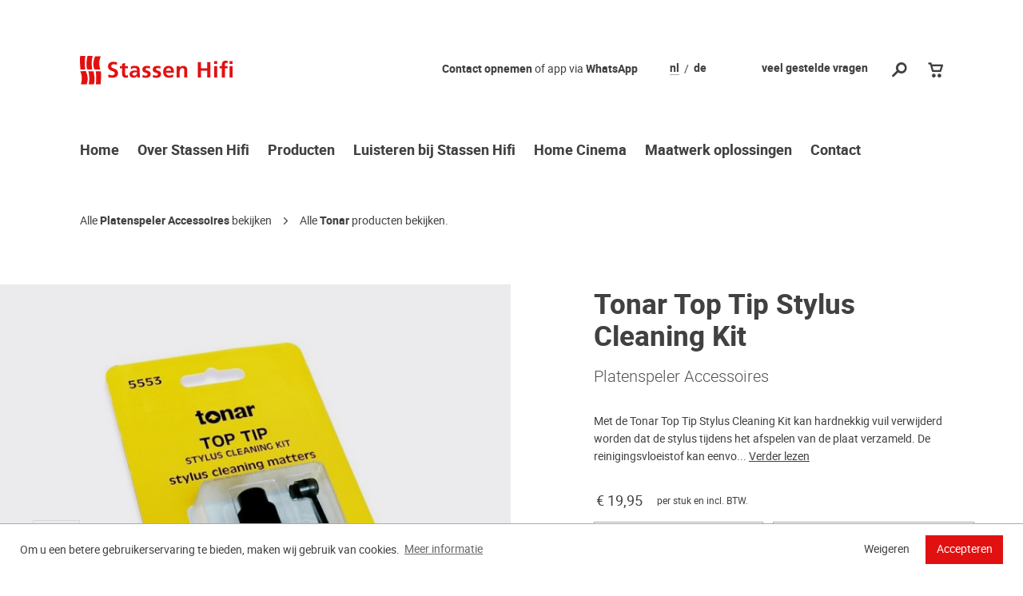

--- FILE ---
content_type: text/html; charset=UTF-8
request_url: https://www.stassen.nl/platenspelers/platenspeler-accessoires/tonar-top-tip-stylus-cleaning-kit
body_size: 6616
content:
<!DOCTYPE html>
<html lang="nl">
<head>
	<meta charset="utf-8">
  <meta http-equiv="x-ua-compatible" content="ie=edge">
	<meta name="viewport" content="width=device-width, initial-scale=1.0">
	<title>Tonar Top Tip Stylus Cleaning Kit kopen? Bekijk de Tonar Top Tip Stylus Cleaning Kit bij Stassen Hifi</title>
	<meta name="description" content="Op zoek naar de Tonar Top Tip Stylus Cleaning Kit Platenspeler Accessoires? Bekijk hier de specificaties van de Tonar Top Tip Stylus Cleaning Kit Platenspeler Accessoires." />
	<meta name="robots" content="index, follow" />
	<link rel="canonical" href="https://www.stassen.nl/platenspelers/platenspeler-accessoires/tonar-top-tip-stylus-cleaning-kit" />
	<meta property="og:locale" content="nl_NL" />
	<meta property="og:type" content="website" />
	<meta property="og:title" content="Tonar Top Tip Stylus Cleaning Kit kopen?" />
	<meta property="og:description" content="Op zoek naar de Tonar Top Tip Stylus Cleaning Kit Platenspeler Accessoires? Bekijk hier de specificaties van de Tonar Top Tip Stylus Cleaning Kit Platenspeler Accessoires." />
	<meta property="og:url" content="https://www.stassen.nl/platenspelers/platenspeler-accessoires/tonar-top-tip-stylus-cleaning-kit" />
	<meta property="og:site_name" content="Stassen Hifi" />
	<meta property="og:image" content="https://www.stassen.nl/images/0Top_Tip_Cleaning_kit_Stylus.jpg" />
	<link rel="Shortcut Icon" href="/assets/images/favicon.ico" type="image/x-icon" />
	<link rel="Icon" href="/assets/images/favicon.ico" type="image/x-icon" />
	<link media="all" rel="stylesheet" href="/assets/css/main.css">
  <script src="/assets/js/jquery.js" defer></script>
	<script src="/assets/js/jquery.main.js" defer></script>
<script type="application/ld+json">
	{"@context":"https://schema.org","@type":"LocalBusiness","name":"Stassen Hifi","legalName":"Math Stassen BV","image":["https://www.stassen.nl/images/gallery_palazzo_04.jpg","https://www.stassen.nl/images/gallery_palazzo_03.jpg","https://www.stassen.nl/images/gallery_palazzo_01.jpg","https://www.stassen.nl/images/gallery_palazzo_05.jpg","https://www.stassen.nl/images/gallery_palazzo_12.jpg"],"logo":"https://www.stassen.nl/assets/images/logo.png","url":"https://www.stassen.nl","email":"stassen@stassen.nl","telephone":"+31773207320","foundingDate":"1955-04-01","priceRange":"$$$$","description":"Stassen Hifi is sinds 1955 dé specialist op het gebied van audio en video. In ons luisterkasteel kunt u highend hifi beluisteren en vergelijken.","address": {"@type":"PostalAddress","streetAddress":"Grotestraat 23","addressLocality":"Tegelen","postalCode":"5931 CS","addressCountry":"NL"},"aggregateRating":{"@type":"AggregateRating","ratingValue":"4.8","bestRating":"5","worstRating":"1","reviewCount":"474","url":"https://search.google.com/local/reviews?placeid=ChIJ82w5rvxPx0cRIUvwcG-sxi0"},"potentialAction": {"@type": "SearchAction","target": "https://www.stassen.nl/zoeken?zoekterm={search_term_string}","query-input": "required name=search_term_string"},"geo": {"@type":"GeoCoordinates","latitude": 51.3442531,"longitude": 6.13862789999996},"openingHoursSpecification": [{"@type":"OpeningHoursSpecification","dayOfWeek":"Wednesday","opens":"10:00","closes":"18:00"},{"@type":"OpeningHoursSpecification","dayOfWeek":"Thursday","opens":"10:00","closes":"18:00"},{"@type":"OpeningHoursSpecification","dayOfWeek":"Friday","opens":"10:00","closes":"18:00"},{"@type":"OpeningHoursSpecification","dayOfWeek":"Saturday","opens":"10:00","closes":"17:00"}],"sameAs":["https://www.stassen-hifi.de","https://www.facebook.com/StassenHifi","https://twitter.com/stassenhifi","https://www.instagram.com/stassen.hifi","https://www.youtube.com/user/Stassenhifi","https://www.linkedin.com/company/stassen-hifi","https://nl.trustpilot.com/review/www.stassen.nl","https://tweakers.net/shopreview/2950/stassen-hifi/shopreviews"]}
	</script>
</head>

<body>
<noscript>
  <div class="js-warning">Javascript dient ingeschakeld te zijn om deze pagina te kunnen bekijken.</div>
</noscript>

<div id="wrapper">
  <a class="accessibility" href="#main" accesskey="m">Naar de inhoud springen.</a>
  <a class="accessibility" href="/" accesskey="1">Terug naar Home</a>
<header id="header">
    <div class="holder">
      <div class="header-info-holder">
        <div class="header-info">
          <ul class="header-links">
          <li><a href="/klantenservice">veel gestelde vragen</a></li>
</ul>
<ul class="language-list">
<li class="active"><a href="https://www.stassen.nl">nl</a></li>
<li><a href="https://www.stassen-hifi.de">de</a></li>
</ul>
<div class="phone-info">
<a href="/contact">Contact opnemen</a> of app via <a href="https://api.whatsapp.com/send?phone=31625209918" target="_blank">WhatsApp</a>
</div>
            </div>
        <div class="header-block">
          <div class="logo">
            <a href="/"><img src="/assets/images/logo.svg" alt="Stassen Hifi" width="191" height="36"></a>
          </div>
          <ul class="tools-list">
            <li>
              <a href="#" class="search-opener" accesskey="4"><span class="hidden">zoeken openen</span><span class="icon-search"></span></a>
              <div class="border-overlay"></div>
              <div class="search-drop">
                <form class="search-form ajax-search-form" action="/zoeken/" method="get">
                <div id="url_zoekveld">/inc/php/zoeken.inc.php</div>
				<div class="holder">
                    <div class="form-field">
                      <a href="#" class="search-opener close-ico"><span class="hidden">zoeken sluiten</span></a>
                      <div class="input-holder">
                        <label for="search-input" class="hidden">zoeken openen</label>
                        <input class="ajax-search-field" type="search" id="search-input" name="zoekterm" placeholder="Uw zoekterm" autofocus>
                        <button type="submit"><span class="hidden">zoeken openen</span><span class="icon-search"></span></button>
					</div>
                    </div>
                    <div class="search-list ajax-search-drop">
                    </div>
                  </div>
                </form>
              </div>
            </li>
            <li>
              <div class="shopcart-holder">
<a href="#" class="shopcart-open" id="shopcart-opener"><span class="icon-shoppingcart"></span></a></div>
            </li>
<li class="hide-desktop"><a href="#" class="nav-opener"><span class="hidden">Navigatie openen</span><span></span></a></li>
          </ul>
        </div>
      </div>
      <nav id="nav">
        <div class="nav-drop">
          <div class="nav-wrap">
            <div class="back">
              <a href="#" class="nav-opener"><span class="hidden">Navigatie openen</span><span class="icon-chevron-thin-left"></span></a>
            </div>
            <ul class="navigation">
<li><a href="/">Home</a></li>
<li><a href="/over-stassen-hifi">Over Stassen Hifi</a></li>
<li><a href="#">Producten</a>
<div class="dropdown">
      <div class="drop-holder">
<div class="drop-col">
            <ul>
            <li><a href="/luidsprekers">Luidsprekers</a>
          <div class="inner-dropdown">
            <ul>
<li><a href="/luidsprekers/center-speaker">Center Speaker</a></li>
<li><a href="/luidsprekers/draadloze-luisprekers">Draadloze Luidspreker</a></li>
<li><a href="/luidsprekers/home-cinema-systeem">Home Cinema Systeem</a></li>
<li><a href="/luidsprekers/inbouw-luidspreker">Inbouw Luidspreker</a></li>
<li><a href="/luidsprekers/luidspreker">Luidspreker</a></li>
<li><a href="/luidsprekers/luidspreker-accessoires">Luidspreker Accessoires</a></li>
<li><a href="/luidsprekers/soundbar">Soundbar</a></li>
<li><a href="/luidsprekers/subwoofer">Subwoofer</a></li>
<li><a href="/luidsprekers/surround-speaker">Surround Speaker</a></li>
</ul>
          </div>
        </li>
        </ul>
        </div>
<div class="drop-col">
            <ul>
            <li><a href="/versterkers-en-receivers">Versterkers & Receivers</a>
          <div class="inner-dropdown">
            <ul>
<li><a href="/versterkers-en-receivers/av-receiver">A/V Receiver</a></li>
<li><a href="/versterkers-en-receivers/buizenversterker">Buizenversterker</a></li>
<li><a href="/versterkers-en-receivers/da-converter">D/A Converter</a></li>
<li><a href="/versterkers-en-receivers/eindversterker">Eindversterker</a></li>
<li><a href="/versterkers-en-receivers/phono-versterker">Phono Versterker</a></li>
<li><a href="/versterkers-en-receivers/stereo-versterker">Stereo Versterker</a></li>
<li><a href="/versterkers-en-receivers/surround-versterker">Surround Versterker</a></li>
<li><a href="/versterkers-en-receivers/tuner">Tuner</a></li>
<li><a href="/versterkers-en-receivers/voorversterker">Voorversterker</a></li>
</ul>
          </div>
        </li>
        </ul>
        </div>
<div class="drop-col">
            <ul>
            <li><a href="/platenspelers">Platenspelers</a>
          <div class="inner-dropdown">
            <ul>
<li><a href="/platenspelers/platenspeler">Platenspeler</a></li>
<li><a href="/platenspelers/platenspeler-accessoires">Platenspeler Accessoires</a></li>
<li><a href="/platenspelers/platenspeler-element">Platenspeler Element</a></li>
</ul>
          </div>
        </li>
        </ul>
        </div>
<div class="drop-col">
            <ul>
            <li><a href="/cd-blu-ray-streaming">Video & Streaming</a>
          <div class="inner-dropdown">
            <ul>
<li><a href="/cd-blu-ray-streaming/beamer">Beamer</a></li>
<li><a href="/cd-blu-ray-streaming/cd-speler">CD Speler</a></li>
<li><a href="/cd-blu-ray-streaming/digital-audio-player">Digital Audio Player (DAP)</a></li>
<li><a href="/cd-blu-ray-streaming/muziekserver">Netwerkspeler</a></li>
<li><a href="/cd-blu-ray-streaming/streaming-accessoires">Streaming Accessoires</a></li>
<li><a href="/cd-blu-ray-streaming/videoprocessor">Videoprocessor</a></li>
</ul>
          </div>
        </li>
        </ul>
        </div>
<div class="drop-col">
            <ul>
            <li><a href="/kabels">Kabels</a>
          <div class="inner-dropdown">
            <ul>
<li><a href="/kabels/digitale-coax-kabel">Digitale Coax kabel</a></li>
<li><a href="/kabels/hdmi-kabel">HDMI Kabel</a></li>
<li><a href="/kabels/hoofdtelefoonkabel">Hoofdtelefoonkabel</a></li>
<li><a href="/kabels/interlink">Interlink</a></li>
<li><a href="/kabels/kabel-accessoires">Kabel Accessoires</a></li>
<li><a href="/kabels/luidsprekerkabel">Luidsprekerkabel</a></li>
<li><a href="/kabels/module">Module</a></li>
<li><a href="/kabels/netfilter">Netfilter</a></li>
<li><a href="/kabels/optische-kabel">Optische Kabel</a></li>
<li><a href="/kabels/netkabel">Stroomkabel</a></li>
<li><a href="/kabels/subwoofer-kabel">Subwoofer Kabel</a></li>
</ul>
          </div>
        </li>
        </ul>
        </div>
<div class="drop-col">
            <ul>
            <li><a href="/hoofdtelefoons">Hoofdtelefoons</a>
          <div class="inner-dropdown">
            <ul>
<li><a href="/hoofdtelefoons/hoofdtelefoon">Hoofdtelefoon</a></li>
<li><a href="/hoofdtelefoons/hoofdtelefoon-in-ear">Hoofdtelefoon (in-ear)</a></li>
<li><a href="/hoofdtelefoons/hoofdtelefoon-accessoires">Hoofdtelefoon Accessoires</a></li>
<li><a href="/hoofdtelefoons/standaard">Hoofdtelefoon Standaard</a></li>
<li><a href="/hoofdtelefoons/hoofdtelefoon-versterker">Hoofdtelefoon Versterker</a></li>
</ul>
          </div>
        </li>
        </ul>
        </div>
<div class="drop-col">
            <ul>
            <li><a href="/meubels-en-stands">Meubels en Stands</a>
          <div class="inner-dropdown">
            <ul>
<li><a href="/meubels-en-stands/akoestische-panelen">Akoestische panelen</a></li>
<li><a href="/meubels-en-stands/audio-video-meubel">Audio/Video meubel</a></li>
<li><a href="/meubels-en-stands/muurbeugel">Luidspreker Muurbeugel</a></li>
<li><a href="/meubels-en-stands/luidspreker-standaard">Luidspreker Standaard</a></li>
</ul>
          </div>
        </li>
        </ul>
        </div>
<div class="drop-col">
            <ul>
            <li><a href="/optimalisatie">Optimalisatie</a>
          <div class="inner-dropdown">
            <ul>
<li><a href="/optimalisatie/dsp">DSP Optimalisatie</a></li>
</ul>
          </div>
        </li>
        </ul>
        </div>

		</div>
    </div>
    </li>
<li><a href="/luisteren-bij-stassen-hifi">Luisteren bij Stassen Hifi</a></li>
<li><a href="/home-cinema">Home Cinema</a></li>
<li><a href="/maatwerk-oplossingen">Maatwerk oplossingen</a></li>
<li><a href="/contact">Contact</a></li>
</ul>
</div>
        </div>
      </nav>
    </div>
  </header>
<main id="main">
		<div class="breadcrumbs-block viewport-section">
				<div class="holder">
					<ul class="breadcrumbs">
						<li>Alle <strong><a href="/platenspelers/platenspeler-accessoires">Platenspeler Accessoires</a></strong> bekijken</li>
						<li>Alle <strong><a href="/tonar">Tonar</a></strong> producten bekijken.</li>
					</ul>
				</div>
			</div>

			<div class="product-detail-block">
				<div class="holder">
					<div class="product-info-row viewport-section">
						<div class="col">
							<div class="product-carousel">
								<div class="slideset">
<div class="slide">
										<div class="img-holder">
											<img src="/images/0Top_Tip_Cleaning_kit_Stylus.jpg" alt="Tonar Top Tip Stylus Cleaning Kit Stylus Cleaning Kit" width="683" height="683">
										</div>
									</div>

								</div>
								<div class="pagination">
									<ul>
										<li>
										<a href="#">
											<img src="/images/0Top_Tip_Cleaning_kit_Stylus.jpg" alt="Tonar Top Tip Stylus Cleaning Kit Stylus Cleaning Kit" width="57" height="58">
										</a>
									</li>

									</ul>
								</div>
							</div>
						</div>
						<div class="col" id="offerte">
							<div class="text-holder">
								<h1 class="h6 hide-mobile">Tonar Top Tip Stylus Cleaning Kit</h1>
								<p><span class="light-text"><a href="/platenspelers/platenspeler-accessoires">Platenspeler Accessoires</a></span></p>
<p>Met de Tonar Top Tip Stylus Cleaning Kit kan hardnekkig vuil verwijderd worden dat de stylus tijdens het afspelen van de plaat verzameld. De reinigingsvloeistof kan eenvo... <a class="scroll" href="#destination">Verder lezen</a></p>
<div class="sale-info">
<span class="price">€ 19,95</span>
<span class="info-text">per stuk en incl. BTW. </span>
</div><form class="info-form custom-form add-cart-form" action="" method="post">
								<input type="hidden" name="product_id" value="4098">
									<div class="form-row">
										<div class="form-col input_aantal">
											<div class="input-holder">
												<label for="aantal" class="hidden">Selecteer het aantal</label>
<select id="aantal" name="aantal">
<option value="1">1</option>
<option value="2">2</option>
<option value="3">3</option>
<option value="4">4</option>
</select>
</div>
										</div>
										<div class="form-col input_variant">
											<div class="input-holder">
												<label for="variant" class="hidden">Selecteer de productvariant</label>
												<select id="variant" name="variant">
													<option value="37367">Stylus Cleaning Kit - &euro; 19,95</option>
												</select>
											</div>
										</div>
									</div>
<div class="btn-holder">
										<input type="hidden" name="webshop" value="1">
										<input type="submit" value="Aan winkelwagen toevoegen">
</div>
								</form>
<ul class="custom-list">
<li><strong>Levertijd</strong><br>Stylus Cleaning Kit: 3-5 werkdagen<br></li>
<li>2 jaar garantie</li>
<li>Gratis verzending vanaf €79,00.</li>
<li>14 dagen lang <a href="/klantenservice#destination5" target="_blank">gratis</a>* retourneren.</li>
<li>Onze klanten beoordelen ons met 4.8 van 5 (<a href="https://www.google.nl/maps/place/Stassen+Hifi/@51.3441667,6.1360308,17z/data=!4m8!3m7!1s0x47c74ffcae396cf3:0x2dc6ac6f70f04b21!8m2!3d51.3441667!4d6.1386111!9m1!1b1!16s%2Fg%2F1tv23csw?entry=ttu&g_ep=EgoyMDI1MDcwOS4wIKXMDSoASAFQAw%3D%3D" target="_blank">474 beoordelingen</a>).</li>
</ul>
							</div>
						</div>
					</div>
<div class="product-info-row style-2 viewport-section">
						<div class="col">
							<h2>Specificaties van de Tonar Top Tip Stylus Cleaning Kit</h2>
<table class="product-info-table">
	<tbody>
		<tr>
			<td>Product</td>
			<td>Schoonmaakkit voor stylus van platenspeler</td>
		</tr>
		<tr>
			<td>Overige</td>
			<td>Eenvoudig in gebruik en geschikt voor alle soorten.&nbsp;</td>
		</tr>
	</tbody>
</table>

</div>
						<div class="col" id="destination">
							<h2>Over de Tonar Top Tip Stylus Cleaning Kit</h2>
							<p>Met de Tonar Top Tip Stylus Cleaning Kit kan hardnekkig vuil verwijderd worden dat de stylus tijdens het afspelen van de plaat verzameld. De reinigingsvloeistof kan eenvoudig gebruikt worden met het borsteltje en het applicatorborsteltje onder de dop van het flesje.<br />
<br />
De stylus hoeft niet van het apparaat te hoeven afgehaald. </p>
						</div>
					</div>
				</div>
			</div>
<div class="wrap-rating-block viewport-section" id="review">
				<div class="holder">
					<div class="rating-block">
						<h4 class="h2">Reviews van de Tonar Top Tip Stylus Cleaning Kit</h4>
<p>Heeft u ervaring met de Tonar Top Tip Stylus Cleaning Kit? Schrijf een review en help andere geïnteresseerden.</p>
						<div class="rating-slider">
					        <div class="slideset">
					            <div class="slide">
					            	<ul class="rating-row">
</ul>
											<div class="wrap-link">
					        			<a href="#" class="link-text rating-open">Schrijf een review</a>
					        		</div>
					            </div>
					        </div>
					        <a href="#" class="btn-prev"><span class="hidden">button prev</span><span class="icon-arrow-long-left"></span></a>
					        <a href="#" class="btn-next"><span class="hidden">button next</span><span class="icon-arrow-long-right"></span></a>
					    </div>
					</div>
					<div class="rating-popup" id="antwoord">
						<a href="#" class="close-ico rating-close"><span class="hidden">Venster sluiten</span></a>
						<form class="info-form form-validation custom-form" id="formulier" action="/inc/php/email.inc.php" method="post">
						<input type="hidden" name="email" value="review">
						<input type="hidden" name="product" value="4098">
							<div class="text-area">
								<h4 class="h2">Schrijf een review over de Tonar Top Tip Stylus Cleaning Kit</h4>
<p>Heeft u ervaring met de Tonar Top Tip Stylus Cleaning Kit? Schrijf een review en help andere geïnteresseerden.</p>
							</div>
							<div class="form-row">
							<div class="form-col">
									<div class="input-holder">
										<label for="rate-name" class="hidden">Review naam</label>
										<input type="text" name="naam" data-required="true" data-interactive="true" id="rate-name" placeholder="Uw naam" class="form-element">
									</div>
								</div>
								</div>
							<div class="form-row">
								<div class="form-col full">
									<div class="input-holder">
										<label for="rate-message" class="hidden">Review bericht</label>
										<textarea cols="30" name="review" data-required="true" data-interactive="true" rows="10" id="rate-message" placeholder="Uw ervaring met de Tonar Top Tip Stylus Cleaning Kit" class="form-element textarea"></textarea>
									</div>
								</div>
							</div>
							<div class="btn-holder">
							<input type="text" value="" name="mail" class="mail">
								<input type="submit" value="Review plaatsen">
							</div>
						</form>
					</div>
				</div>
			</div>
<div class="newsletter-form viewport-section">
<div id="nieuwsbrief_antwoord">
    <div class="form-content">
      <h6>Stassen Hifi Nieuwsbrief</h6>
      <p>Blijf op de hoogte van het laatste audio en video nieuws en onze aanbiedingen.</p>
    </div>
    <form class="form-validation custom-form" action="/inc/php/email.inc.php" id="formulier_nieuwsbrief" method="post">
    <input type="hidden" name="email" value="nieuwsbrief">
      <div class="form-element">
        <div class="input-holder">
          <label for="nsl-name-inp" class="hidden">Nieuwsbrief naam</label>
          <input type="text" id="nsl-name-inp" name="naam" placeholder="Uw naam">
        </div>
        <div class="input-holder">
          <label for="nsl-email-imp" class="hidden">Nieuwsbrief emailadres</label>
          <input type="email" id="nsl-email-imp" name="emailadres" data-interactive="true" data-required="true" class="form-element" placeholder="Uw emailadres">
        </div>
      </div>
      <div class="btn-holder">
	  <input type="text" value="" name="mail" id="mail">
        <input type="submit" name="submit" value="aanmelden">
      </div>
    </form>
    </div>
  </div>
</main>
<footer id="footer">
  <div class="holder">
    <div class="footer-block">
      <div class="wrap-block">

        <ul class="terms-menu">
<li><a href="/algemene-voorwaarden">Algemene Voorwaarden</a></li>
<li><a href="/privacy-policy">Privacy Policy</a></li>
</ul>

        <ul class="social-icons">
          <li><a href="https://www.facebook.com/StassenHifi" target="_blank"><span class="hidden">facebook</span><span class="icon-facebook"></span></a></li>
          <li><a href="https://twitter.com/stassenhifi" target="_blank"><span class="hidden">twitter</span><span class="icon-twitter"></span></a></li>
          <li><a href="https://www.instagram.com/stassen.hifi/" target="_blank"><span class="hidden">instagram</span><span class="icon-instagram"></span></a></li>
          <li><a href="https://www.linkedin.com/company/stassen-hifi/" target="_blank"><span class="hidden">linkedin</span><span class="icon-linkedin"></span></a></li>
          <li><a href="https://www.youtube.com/user/Stassenhifi" target="_blank"><span class="hidden">youtube</span><span class="icon-youtube-ico"></span></a></li>
        </ul>
      </div>
      <ul class="logo-list">
        <li><a href="https://www.thuiswinkel.org/leden/stassen.nl/certificaat" target="_blank"><img src="/assets/images/logo_thuiswinkel_nl.png" alt="Thuiswinkel Waarborg" width="47" height="45"></a></li>
        <li><a href="https://www.stereo.de/premium-haendler/partner/63-stassen-hifi" target="_blank"><img src="/assets/images/logo_stereo_premium_partner.png" alt="Stereo Premium Partner" width="34" height="42"></a></li>
      </ul>
	  </div>
  </div>
</footer>
<a class="accessibility" href="#wrapper">Terug naar boven.</a>
			</div>

			<script type="application/ld+json">
			[
{
	         "@context": "http://schema.org/",
	           "@type": "Product",
"gtin13": "8720058000112",
"image": "https://www.stassen.nl/images/0Top_Tip_Cleaning_kit_Stylus.jpg",
	           "name": "Tonar Top Tip Stylus Cleaning Kit",
						 "sku": "37367",
	           "description": "Met de Tonar Top Tip Stylus Cleaning Kit kan hardnekkig vuil verwijderd worden dat de stylus tijdens het afspelen van de plaat verzameld. De reinigingsvloeistof kan eenvoudig gebruikt worden met het borsteltje en het applicatorborsteltje onder de dop van het flesje.De stylus hoeft niet van het apparaat te hoeven afgehaald. ",
	           "color" : "Stylus Cleaning Kit",
			   "brand": {
			   "@type": "Brand",
			   	"name": "Tonar"
				},
				"logo": "https://www.stassen.nl/images/0tonar1.jpg",
	           "offers": {
	             "@type": "Offer",
							 "url" : "https://www.stassen.nl/platenspelers/platenspeler-accessoires/tonar-top-tip-stylus-cleaning-kit",
	             "priceCurrency": "EUR",
				 "priceValidUntil": "2027-01-24",
	             "price": "19.95",
"itemCondition": "https://schema.org/NewCondition",
"availability": "https://schema.org/InStock"
						 }
}
]
	</script>

<script src="/assets/js/cookieconsent.min.js" data-cfasync="false"></script>
<script>
window.addEventListener('load', function(){
  window.cookieconsent.initialise({
   revokeBtn: "<div class='cc-revoke'></div>",
   type: "opt-in",
   palette: {
       popup: {
           background: "#ffffff",
           text: "#414141"
        },
       button: {
           background: "#e11111",
           text: "#ffffff"
        }
    },
   content: {
      "message": "Om u een betere gebruikerservaring te bieden, maken wij gebruik van cookies.",
    "dismiss": "Weigeren",
	"deny": "Weigeren",
   "allow": "Accepteren",
    "link": "Meer informatie",
    "href": "/privacy-policy"
    },
    onInitialise: function(status) {
      if(status == cookieconsent.status.allow) BlockCookie();
    },
    onStatusChange: function(status) {
      if (this.hasConsented()) BlockCookie();
    }
  })
});

function BlockCookie() {
var imported = document.createElement('script');
imported.src = 'https://www.googletagmanager.com/gtag/js?id=G-LJ0VN3DKC8';
document.head.appendChild(imported);

window.dataLayer = window.dataLayer || [];
function gtag(){dataLayer.push(arguments);}
gtag('js', new Date());
gtag('config', 'G-LJ0VN3DKC8', { 'anonymize_ip': true });
gtag('event', 'view_item', {
  "items": [
    {
      "id": "4098",
      "name": "Tonar Top Tip Stylus Cleaning Kit",
      "list_name": "Platenspeler Accessoires",
      "brand": "Tonar",
      "category": "Platenspeler Accessoires",
      "variant": "Stylus Cleaning Kit",
      "quantity": 1,
      "price": '19.95'
    }
  ]
});
window._mfq = window._mfq || [];
  (function() {
    var mf = document.createElement("script");
    mf.type = "text/javascript"; mf.defer = true;
    mf.src = "//cdn.mouseflow.com/projects/cae0bb6e-2421-49b4-abf4-274d825ce20e.js";
    document.getElementsByTagName("head")[0].appendChild(mf);
  })();
  }
</script>

	</body>
	</html>

--- FILE ---
content_type: image/svg+xml
request_url: https://www.stassen.nl/assets/images/logo.svg
body_size: 2209
content:
<svg version="1.1" id="Layer_1" xmlns="http://www.w3.org/2000/svg" x="0" y="0" viewBox="0 0 258.7 49" xml:space="preserve"><style>.st0{fill:#e11111}</style><path class="st0" d="M35.6.6s-5.6 9.3-1 22.8h-9.9s-5-9.2 1.1-22.8h9.8zM21.8 0s-3.5 8.4-.9 23.3h-8.4S9 16.7 12.8 0h9zM9.3 0s-2 8.9-.3 23.3H.9S-1.2 2.3.9 0h8.4zM.3 26.2S6 35.4 1.4 48.9h9.8s5-9.2-1.1-22.8l-9.8.1zM14 26.2s3.5 8.2.9 22.8h8.4s3.5-6.5-.3-22.8h-9zM26.6 26.2s2 8.6.3 22.8H35s2.1-20.5 0-22.8h-8.4zM62.6 15.3c-1.7-.7-3.5-1.1-5.4-1.1-1.8 0-4.2.8-4.2 3.7 0 4.6 11.6 2.7 11.6 11.5 0 5.8-4.6 8-9.9 8-2.9 0-4.2-.4-6.8-1l.5-4.8c1.8 1 3.9 1.6 6 1.6 2 0 4.7-1 4.7-3.4 0-5-11.6-3-11.6-11.7 0-5.9 4.6-8.1 9.2-8.1 2.3 0 4.4.3 6.3.9l-.4 4.4zM71.5 21.1h-3.8v-3.7h3.8v-3.9l5.1-1.6v5.5h4.5v3.7h-4.5v9.1c0 1.7.5 3.2 2.4 3.2.9 0 1.8-.2 2.3-.5l.2 4c-1.1.3-2.2.5-3.8.5-4 0-6.2-2.5-6.2-6.3v-10zM86.2 18.4c2-.9 4.6-1.5 6.8-1.5 5.9 0 8.4 2.5 8.4 8.2v2.5c0 2 0 3.4.1 4.9 0 1.5.1 2.8.2 4.4h-4.5c-.2-1-.2-2.3-.2-2.9h-.1c-1.2 2.2-3.7 3.4-6 3.4-3.4 0-6.8-2.1-6.8-5.8 0-2.9 1.4-4.6 3.3-5.6 1.9-.9 4.4-1.1 6.6-1.1h2.8c0-3.1-1.4-4.2-4.4-4.2-2.2 0-4.3.8-6 2.1l-.2-4.4zm5.9 15.3c1.6 0 2.8-.7 3.6-1.7.8-1.1 1.1-2.5 1.1-4h-2.2c-2.3 0-5.6.4-5.6 3.4-.1 1.5 1.3 2.3 3.1 2.3zM118.7 21.5c-1.6-.5-2.7-.8-4.5-.8-1.4 0-3 .5-3 2.2 0 3.1 8.8 1.1 8.8 8.2 0 4.5-4.1 6.4-8.2 6.4-1.9 0-3.9-.3-5.8-.8l.3-4.2c1.6.8 3.3 1.3 5 1.3 1.3 0 3.3-.5 3.3-2.4 0-3.8-8.8-1.2-8.8-8.3 0-4.2 3.7-6.1 7.7-6.1 2.4 0 3.9.4 5.5.7l-.3 3.8zM136.3 21.5c-1.6-.5-2.7-.8-4.5-.8-1.4 0-3 .5-3 2.2 0 3.1 8.8 1.1 8.8 8.2 0 4.5-4.1 6.4-8.2 6.4-1.9 0-3.9-.3-5.8-.8l.3-4.2c1.6.8 3.3 1.3 5 1.3 1.3 0 3.3-.5 3.3-2.4 0-3.8-8.8-1.2-8.8-8.3 0-4.2 3.7-6.1 7.7-6.1 2.4 0 3.9.4 5.5.7l-.3 3.8zM157.9 35.8c-1.9 1-4 1.6-6.7 1.6-6.4 0-10.2-3.7-10.2-10.1 0-5.6 3-10.3 9.1-10.3 7.2 0 9.3 5 9.3 11.8h-13.5c.2 3.1 2.4 4.9 5.6 4.9 2.5 0 4.6-.9 6.5-2v4.1h-.1zm-3.4-10.5c-.2-2.5-1.3-4.6-4.1-4.6s-4.3 2-4.5 4.6h8.6zM164.1 17.4h4.8v2.7h.1c1.6-2.2 3.8-3.1 6.4-3.1 4.6 0 6.6 3.3 6.6 7.7V37h-5.1V26.5c0-2.4 0-5.6-3.3-5.6-3.7 0-4.5 4-4.5 6.5v9.5H164V17.4h.1zM199.8 10.5h5.3v10.7h10.6V10.5h5.3v26.4h-5.3V25.3h-10.6v11.6h-5.3V10.5zM227.5 9h5.1v4.8h-5.1V9zm0 8.4h5.1v19.5h-5.1V17.4zM240.6 21.1h-3.8v-3.7h3.8v-2.7c0-3.9 2.2-6.6 6.2-6.6 1.3 0 2.7.2 3.7.4l-.4 4.2c-.5-.3-1.1-.7-2.2-.7-1.7 0-2.2 1.5-2.2 3v2.4h4.4v3.7h-4.4v15.8h-5.1V21.1zm13-12.1h5.1v4.8h-5.1V9zm0 8.4h5.1v19.5h-5.1V17.4z"/></svg>